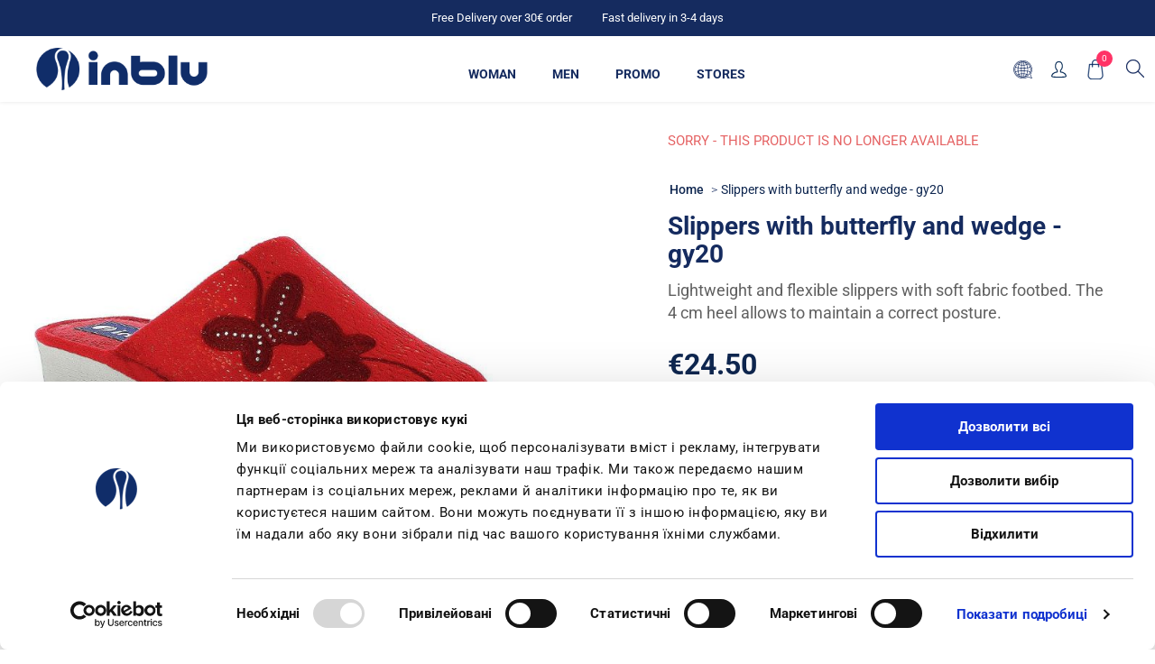

--- FILE ---
content_type: text/html; charset=utf-8
request_url: https://www.inblu.com/en/inblu-slippers-with-butterfly-and-wedge-gy20-016
body_size: 29074
content:



<!DOCTYPE html>
<html lang="en" dir="ltr" class="html-product-details-page">
<head>
    <title>Slippers with butterfly and wedge - gy20 color bordeaux | INBLU Shop Ufficiale</title>
    <meta http-equiv="Content-type" content="text/html;charset=UTF-8" />
    <meta name="description" content="Slippers with butterfly and wedge ? buy online directly from the manufacturer ? find out more ? designed in italy" />
    <meta name="keywords" content="" />
    <meta name="generator" content="nopCommerce" />
    
    
   
    <meta name="viewport" content="width=device-width, initial-scale=1.0, minimum-scale=1.0, maximum-scale=2.0" />
    <link href='https://fonts.googleapis.com/css?family=Noto+Sans:400,700&display=swap' rel='stylesheet' type='text/css' />
    <meta name="google-site-verification" content="O1SEaVtmzzEcwJipOD9Fw4uEn-9o4dG53K_lpqTIXNE" />
<meta property="og:title" content="INBLU Shop Ufficiale" />
<meta property="og:title" content="INBLU Shop Ufficiale" />
<meta property="og:description" content="Website ufficiale Inblu con informazioni sul brand, sul catalogo dei prodotti e acquisto online con consegna a casa" />
<meta property="og:image" content="https://www.inblu.com/Themes/Avenue/Content/img/logo-socials.jpg" />
<meta property="og:type" content="website"/>
<meta property="og:url" content="https://www.inblu.com/it"/>
<meta name="twitter:card" content="summary_large_image">
<meta name="twitter:site" content="@inblu_official">
<meta name="twitter:creator" content="@inblu_official">
<meta name="twitter:title" content="INBLU Shop Ufficiale">
<meta name="twitter:description" content="Website ufficiale Inblu con informazioni sul brand, sul catalogo dei prodotti e acquisto online con consegna a casa">
<meta name="twitter:image:src" content="https://www.inblu.com/Themes/Avenue/Content/img/logo-socials.jpg"/>
<script id="Cookiebot" src="https://consent.cookiebot.com/uc.js" data-cbid="e98c16b8-318e-4e04-a0cf-015f63f774b0" type="text/javascript" async></script>
<meta property="og:type" content="product" />
<meta property="og:title" content="Slippers with butterfly and wedge - gy20" />
<meta property="og:description" content="Slippers with butterfly and wedge ? buy online directly from the manufacturer ? find out more ? designed in italy" />
<meta property="og:image" content="/images/thumbs/0052702_in2023gy000020_016jpg_750.jpeg" />
<meta property="og:image:url" content="/images/thumbs/0052702_in2023gy000020_016jpg_750.jpeg" />
<meta property="og:url" content="http://www.inblu.com/en/inblu-slippers-with-butterfly-and-wedge-gy20-016" />
<meta property="og:site_name" content="Inblu" />
<meta property="twitter:card" content="summary" />
<meta property="twitter:site" content="Inblu" />
<meta property="twitter:title" content="Slippers with butterfly and wedge - gy20" />
<meta property="twitter:description" content="Slippers with butterfly and wedge ? buy online directly from the manufacturer ? find out more ? designed in italy" />
<meta property="twitter:image" content="/images/thumbs/0052702_in2023gy000020_016jpg_750.jpeg" />
<meta property="twitter:url" content="http://www.inblu.com/en/inblu-slippers-with-butterfly-and-wedge-gy20-016" />

    

    
    
    
    
    

    


    

    <link rel="stylesheet" type="text/css" href="/css/gabr6nv1iyqsupsiq_m8pa.styles.css?v=J4KHzkwo5dtEhkKfKMGLeN3i9-I" />
    

<script async src="/Plugins/FoxNetSoft.GoogleAnalytics4/Scripts/GoogleAnalytics4.js"></script>
<script>
window.dataLayer = window.dataLayer || [];
var GA4_productImpressions = GA4_productImpressions || [];
var GA4_productDetails = GA4_productDetails || [];
var GA4_cartproducts = GA4_cartproducts || [];
var GA4_wishlistproducts = GA4_wishlistproducts || [];
</script>
<!-- Google Tag Manager -->
<script>(function(w,d,s,l,i){w[l]=w[l]||[];w[l].push({'gtm.start':
new Date().getTime(),event:'gtm.js'});var f=d.getElementsByTagName(s)[0],
j=d.createElement(s),dl=l!='dataLayer'?'&l='+l:'';j.async=true;j.src=
'https://www.googletagmanager.com/gtm.js?id='+i+dl;f.parentNode.insertBefore(j,f);
})(window,document,'script','dataLayer','GTM-T34HK343');</script>
<!-- End Google Tag Manager -->
<script async src="https://www.googletagmanager.com/gtag/js?id=AW-389461754"></script>
<script>
window.dataLayer = window.dataLayer || [];
function gtag() { dataLayer.push(arguments); }
gtag('js', new Date());
gtag('config', 'AW-389461754');
</script>
<script>
</script>


    <link rel="canonical" href="http://www.inblu.com/en/inblu-slippers-with-butterfly-and-wedge-gy20-016" />

    
    
    <link rel="apple-touch-icon" sizes="180x180" href="/icons/icons_0/apple-touch-icon.png"><link rel="icon" type="image/png" sizes="32x32" href="/icons/icons_0/favicon-32x32.png"><link rel="icon" type="image/png" sizes="192x192" href="/icons/icons_0/android-chrome-192x192.png"><link rel="icon" type="image/png" sizes="16x16" href="/icons/icons_0/favicon-16x16.png"><link rel="manifest" href="/icons/icons_0/site.webmanifest"><link rel="mask-icon" href="/icons/icons_0/safari-pinned-tab.svg" color="#5bbad5"><link rel="shortcut icon" href="/icons/icons_0/favicon.ico"><meta name="msapplication-TileColor" content="#2d89ef"><meta name="msapplication-TileImage" content="/icons/icons_0/mstile-144x144.png"><meta name="msapplication-config" content="/icons/icons_0/browserconfig.xml"><meta name="theme-color" content="#ffffff">
    
    
    
</head>
<body class="product-details-page-body with-picture-thumbs ">
    <input name="__RequestVerificationToken" type="hidden" value="CfDJ8G3m5dnnN1dHj53bHmkC3fzOuMf3f68P1Uusclrd6eBylim6u5fw6IYlu0n5d7LXOFGISOtKyzRqLPFGy8a7XwlpJdqj-CzKfezxzi88Ev1bt8DVxhpXbpcZDE_9_EWQ4_jYIIJh4HT21umxdYMxSR4" />
    <div class=" loader-overlay">
        <div class="loader"></div>
    </div>
    

<!-- Facebook Pixel Code -->

<noscript>
    <img height="1" width="1" style="display:none"
         src="https://www.facebook.com/tr?id=1473119122918131%&ev=PageView&noscript=1" />
</noscript>
<!-- Google Tag Manager (noscript) -->
<noscript><iframe src="https://www.googletagmanager.com/ns.html?id=GTM-T34HK343" height="0" width="0" style="display:none;visibility:hidden"></iframe></noscript>
<!-- End Google Tag Manager (noscript) -->

<div class="ajax-loading-block-window" style="display: none" id="loader">
</div>
<div id="dialog-notifications-success"  role="status" aria-live="polite" aria-atomic="true" title="Notification" style="display:none;">
</div>
<div id="dialog-notifications-error" role="alert" aria-live="assertive" aria-atomic="true" title="Error" style="display:none;">
</div>
<div id="dialog-notifications-warning" role="alert" aria-live="assertive" aria-atomic="true" title="Warning" style="display:none;">
</div>
<div id="bar-notification" class="bar-notification-container" role="status" aria-live="polite" aria-atomic="true" data-close="Close">
</div>

<!--diamantea-->
<div class="productAddedToCartWindowDescription" id="template-notification" style="display:none">
    <p>The product has been added to the cart<br><a href="{0}">cart</a><span class="close custom" title="Close">Continue shopping</span></p>
    <span class="close"></span>
    <div class="buttons">
        <a class="viewBasketLinkCustom" title="cart" href="/en/cart">View Your Basket</a>
        <a class="continueShoppingLinkCustom" title="continue to cart" href="#">Shop more</a>
    </div>
</div>

<!--diamantea-->


<div class="master-wrapper-page items-per-row-three two-columns">
    

    <div class="overlayOffCanvas"></div>



<div class="header header-1">
    
    <div class="header-upper">
        <div class="header-centering">
            <div class="header-welcome-message">
                <span>Free Delivery over 30€ order</span>
                <span>Fast delivery in 3-4 days</span>
            </div>




<ul class="header-social-icons">
        <li><a target="_blank" class="twitter" href="https://twitter.com/inblu_official" rel="noopener noreferrer"></a></li>
    
    
        <li><a target="_blank" class="facebook" href="https://www.facebook.com/inbluofficial/" rel="noopener noreferrer"></a></li>
    
    
    
    
        <li><a target="_blank" class="youtube" href="https://www.youtube.com/channel/UC30KzoLO55kw0xa_dAztfNA" rel="noopener noreferrer"></a></li>
    
    
</ul>            <div class="header-upper-centering">
                
            </div>
        </div>
    </div> 
    <div class="header-lower inblu">
        <div class="header-centering">
            <div class="header-logo">
                


<a href="/" class="logo">
        <img title="" alt="Inblu" src="/Themes/Uptown/Content/img/logo.png">
</a>
            </div>
                <div class="header-menu-wrapper">
                    <div class="header-menu">
                        <div class="close-menu">
                            <span>Close</span>
                        </div>











    <ul class="mega-menu highlight"
        data-isRtlEnabled="false"
        data-enableClickForDropDown="false">


<li class="  ">

    <a href="/en/catalog-woman" class="" title="Woman" ><span> Woman</span></a>

</li>

<li class="  ">

    <a href="/en/catalog-man" class="" title="Men" ><span> Men</span></a>

</li>

<li class=" root-category ">

    <a href="/en/saldi" class="" title="Promo" ><span> Promo</span></a>

</li>

<li class="  ">

    <a href="/en/storesearch" class="" title="Stores" ><span> Stores</span></a>

</li>

<li class="mobile-only  ">

    <a href="/en/customer/info" class="" title="Account" ><span> Account</span></a>

</li>

<li class="mobile-only  ">

    <a href="/en/search" class="" title="search" ><span> search</span></a>

</li>
        
    </ul>
    <div class="menu-title"><span>Menu</span></div>
    <ul class="mega-menu-responsive highlight">


<li class="  ">

    <a href="/en/catalog-woman" class="" title="Woman" ><span> Woman</span></a>

</li>

<li class="  ">

    <a href="/en/catalog-man" class="" title="Men" ><span> Men</span></a>

</li>

<li class=" root-category ">

    <a href="/en/saldi" class="" title="Promo" ><span> Promo</span></a>

</li>

<li class="  ">

    <a href="/en/storesearch" class="" title="Stores" ><span> Stores</span></a>

</li>

<li class="mobile-only  ">

    <a href="/en/customer/info" class="" title="Account" ><span> Account</span></a>

</li>

<li class="mobile-only  ">

    <a href="/en/search" class="" title="search" ><span> search</span></a>

</li>
        
    </ul>
    <ul class="mega-menu abroad"
        data-isRtlEnabled="false"
        data-enableClickForDropDown="false">


<li class="  ">

    <a href="http://inblu.ua/index.php?id_lang=1" class="" title="&#x43A;&#x430;&#x442;&#x430;&#x43B;&#x43E;&#x433;" ><span> &#x43A;&#x430;&#x442;&#x430;&#x43B;&#x43E;&#x433;</span></a>

</li>

<li class="  ">

    <a href="/pl/storesearch" class="" title="SKLEPY STACJONARNE" ><span> SKLEPY STACJONARNE</span></a>

</li>

<li class="  ">

    <a href="/en/about-us" class="" title="About Inblu" ><span> About Inblu</span></a>

</li>

<li class="  ">

    <a href="/pl/ogloszenia" class="" title="OG&#x141;OSZENIA"  target="_blank" ><span> OG&#x141;OSZENIA</span></a>

</li>
        
    </ul>
    <div class="menu-title"><span>Menu</span></div>
    <ul class="mega-menu-responsive abroad">


<li class="  ">

    <a href="http://inblu.ua/index.php?id_lang=1" class="" title="&#x43A;&#x430;&#x442;&#x430;&#x43B;&#x43E;&#x433;" ><span> &#x43A;&#x430;&#x442;&#x430;&#x43B;&#x43E;&#x433;</span></a>

</li>

<li class="  ">

    <a href="/pl/storesearch" class="" title="SKLEPY STACJONARNE" ><span> SKLEPY STACJONARNE</span></a>

</li>

<li class="  ">

    <a href="/en/about-us" class="" title="About Inblu" ><span> About Inblu</span></a>

</li>

<li class="  ">

    <a href="/pl/ogloszenia" class="" title="OG&#x141;OSZENIA"  target="_blank" ><span> OG&#x141;OSZENIA</span></a>

</li>
        
    </ul>
                        



<ul class="header-social-icons">
        <li><a target="_blank" class="twitter" href="https://twitter.com/inblu_official" rel="noopener noreferrer"></a></li>
    
    
        <li><a target="_blank" class="facebook" href="https://www.facebook.com/inbluofficial/" rel="noopener noreferrer"></a></li>
    
    
    
    
        <li><a target="_blank" class="youtube" href="https://www.youtube.com/channel/UC30KzoLO55kw0xa_dAztfNA" rel="noopener noreferrer"></a></li>
    
    
</ul>
                    </div>
                </div>

            <div class="header-cart-search-wrapper">
                <div class="header-links-selectors-wrapper">
                    <div class="header-selectors-wrapper">
                        
                        
                        

    <div class="language-selector">
            <select id="customerlanguage" name="customerlanguage" onchange="setLocation(this.value);" aria-label="Languages selector"><option value="http://www.inblu.com/en/changelanguage/2?returnUrl=%2Fen%2Finblu-slippers-with-butterfly-and-wedge-gy20-016">Italiano</option>
<option selected="selected" value="http://www.inblu.com/en/changelanguage/1?returnUrl=%2Fen%2Finblu-slippers-with-butterfly-and-wedge-gy20-016">English</option>
<option value="http://www.inblu.com/en/changelanguage/4?returnUrl=%2Fen%2Finblu-slippers-with-butterfly-and-wedge-gy20-016">Polski</option>
<option value="http://www.inblu.com/en/changelanguage/5?returnUrl=%2Fen%2Finblu-slippers-with-butterfly-and-wedge-gy20-016">&#x423;&#x43A;&#x440;&#x430;&#x457;&#x43D;&#x441;&#x44C;&#x43A;&#x438;&#x439;</option>
<option value="http://www.inblu.com/en/changelanguage/3?returnUrl=%2Fen%2Finblu-slippers-with-butterfly-and-wedge-gy20-016">&#x420;&#x443;&#x441;&#x441;&#x43A;&#x438;&#x439;</option>
</select>
    </div>

                        
                    </div>
                    <div class="header-links-wrapper">
                        
<div class="header-links">
	
    <div class="my-account-dropdown-wrapper">
            <a href="/en/login" class="my-account-opener login-link">My account</a>
        <div class="my-account-dropdown">
                <ul>
                    <li><a href="/en/login?returnUrl=%2Fen%2Finblu-slippers-with-butterfly-and-wedge-gy20-016" class="ico-login">Log in</a></li>
                        <li><a href="/en/register?returnUrl=%2Fen%2Finblu-slippers-with-butterfly-and-wedge-gy20-016" class="ico-register">Register</a></li>
                </ul>
        </div>
    </div>
    
    
        
</div>

                    </div>
                </div>
            


<div class="cart-wrapper" id="flyout-cart" data-removeItemFromCartUrl="/en/UptownTheme/RemoveItemFromCart" data-flyoutCartUrl="/en/UptownTheme/FlyoutShoppingCart">
    <div id="topcartlink">
        <a href="/en/cart" class="ico-cart">
            <span class="cart-label">Shopping cart</span>
            <span class="cart-qty">0</span>
        </a>
        <a href="/en/cart" title="&#x20AC;0.00" class=" ico-cart-total">
            <span class="cart-total">Sub-Total: <strong>&#x20AC;0.00</strong></span>
        </a>
    </div>
    <div class="flyout-cart">
        <div class="mini-shopping-cart">
            <div class="count">
                    <div class="no-items-message">
                        You have no items in your shopping cart.
                    </div>
            </div>
        </div>
    </div>
</div>  
                <div class="search-box store-search-box">
                    


<form method="get" id="small-search-box-form" action="/en/search">
        <input type="text" class="search-box-text" id="small-searchterms" autocomplete="off" name="q" placeholder="Search store" aria-label="Search store" />


   






<input type="hidden" class="instantSearchResourceElement"
       data-highlightFirstFoundElement="true"
       data-minKeywordLength="3"
       data-defaultProductSortOption="0"
       data-instantSearchUrl="/en/instantSearchFor"
       data-searchPageUrl="/en/search"
       data-searchInProductDescriptions="true"
       data-numberOfVisibleProducts="2"
       data-noResultsResourceText=" No data found."/>

        <button type="submit" class="button-1 search-box-button">Search</button>
            
</form>
                </div>
            </div>
          
        </div>
    </div>
</div>

    

    <div class="responsive-nav-wrapper-parent inblu">
        <div class="responsive-nav-wrapper">
            <div class="header-logo">
                


<a href="/" class="logo">
        <img title="" alt="Inblu" src="/Themes/Uptown/Content/img/logo.png">
</a>
            </div>
            <div class="menu-title ">
                <span>Menu</span>
            </div>
            <div class="personal-button" id="header-links-opener">
                <span>Personal menu</span>
            </div>
            <div class="account-links" id="account-links">
                <span>My account</span>
            </div>
            <div class="filters-button">
                <span>Filters</span>
            </div>
            <div class="search-wrap">
                <span>Search</span>
            </div>
        </div>
    </div>

    <div class="main-slider-wrapper">



    </div>

    

    <div class="master-wrapper-content" id="main" role="main">
        











<div id="product-ribbon-info" data-productid="6869"
     data-productboxselector=".product-item, .item-holder"
     data-productboxpicturecontainerselector=".picture, .item-picture"
     data-productpagepicturesparentcontainerselector=".product-essential"
     data-productpagebugpicturecontainerselector=".picture"
     data-retrieveproductribbonsurl="/en/RetrieveProductRibbons">
</div>
        



<div id="color-squares-info"
     data-retrieve-color-squares-url="/en/UptownTheme/RetrieveColorSquares"
     data-product-attribute-change-url="/en/ShoppingCart/ProductDetails_AttributeChange"
     data-productbox-selector=".product-item"
     data-productbox-container-selector=".attribute-squares-wrapper"
     data-productbox-price-selector=".prices .actual-price">
</div>
        <div class="master-column-wrapper">
            

<div class="center-1">
    
    
<!--product breadcrumb-->


<div class="page product-details-page">
    <div class="page-body">
        <script>
window.dataLayer = window.dataLayer || [];
var GA4_productImpressions = GA4_productImpressions || [];
var GA4_productDetails = GA4_productDetails || [];
GA4_productDetails=[{
  'item_name': 'Slippers with butterfly and wedge - gy20',
  'item_id': 'GY000020_016_IN_DO',
  'price': 24.50,
  'productId': 6869
}];
dataLayer.push({
'event': 'view_item',
'ecommerce': {
'currency': 'EUR',
'items': GA4_productDetails
}
});
</script>
<script>
gtag('event', 'conversion', {
'send_to': 'AW-389461754/product view',
'value': 24.50,
'currency': 'EUR'
});
</script>
<script>
gtag('event', 'view_item', {
'value': 24.50,
'items': [
{
'id': 'GY000020_016_IN_DO',
'google_business_vertical': 'retail'
}
]
});
</script>

        <form method="post" id="product-details-form" action="">
                
            <div data-productid="6869">
                <div class="product-essential">
                    
                    <div class="gallery">
                        <div class="product-name-mobile">
                            


    <div class="breadcrumb">
        <ul>
            
            <li>
                <span>
                    <a href="/">
                        <span>Home</span>
                    </a>
                </span>
                <span class="delimiter">/</span>
            </li>            
            <li>
                <strong class="current-item">Slippers with butterfly and wedge - gy20</strong>
                <span id="/en/inblu-slippers-with-butterfly-and-wedge-gy20-016"></span>              
                
            </li>
        </ul>
            
    </div>

                            <h1>
                                Slippers with butterfly and wedge - gy20
                            </h1>
                        </div>
                            <!--product pictures-->

    
    

<div class="picture-gallery">
    
    <div class="picture">
            
            <div class="zoom-container">
                <a href="/images/thumbs/0052702_in2023gy000020_016jpg.jpeg" title="Picture of Slippers with butterfly and wedge - gy20" id="main-product-img-lightbox-anchor-6869">
                    <img alt="Picture of Slippers with butterfly and wedge - gy20" src="/images/thumbs/0052702_in2023gy000020_016jpg_750.jpeg" title="Picture of Slippers with butterfly and wedge - gy20" id="main-product-img-6869" class="zoom-img" />
                </a>
                <div class="zoom-zoomed"></div>
            </div>

    </div>
    
    




</div>                            <!--product videos-->

                    </div>
                    <div class="overview sticky">
                            <div class="discontinued-product">
        <h4>Sorry - this product is no longer available</h4>
    </div>

                        <div class="product-name product-name-dsk">
                            


    <div class="breadcrumb">
        <ul>
            
            <li>
                <span>
                    <a href="/">
                        <span>Home</span>
                    </a>
                </span>
                <span class="delimiter">/</span>
            </li>            
            <li>
                <strong class="current-item">Slippers with butterfly and wedge - gy20</strong>
                <span id="/en/inblu-slippers-with-butterfly-and-wedge-gy20-016"></span>              
                
            </li>
        </ul>
            
    </div>

                            <h1>
                                Slippers with butterfly and wedge - gy20
                            </h1>
                        </div>
                            <div class="short-description product-name-dsk">
                                Lightweight and flexible slippers with soft fabric footbed. The 4 cm heel allows to maintain a correct posture.
                            </div>
                        
                        <!--product reviews-->
                        
                        <!--manufacturers-->
                        


                        <!--SKU, MAN, GTIN, vendor-->
                        

<div class="additional-details">
</div>
                        <!--delivery-->
                        
                        <!--description-->
                            <div class="short-description">
                                Lightweight and flexible slippers with soft fabric footbed. The 4 cm heel allows to maintain a correct posture.
                            </div>
                        <!--estimate shipping-->
                        
    <div class="product-estimate-shipping">
        <a href="#estimate-shipping-popup-6869"
           id="open-estimate-shipping-popup-6869"
           class="open-estimate-shipping-popup"
           data-effect="estimate-shipping-popup-zoom-in">
        </a>
        <div id="estimate-shipping-popup-6869" class="estimate-shipping-popup mfp-with-anim mfp-hide">
            




<div class="ship-to-title">
    <strong>Ship to</strong>
</div>

<div class="estimate-shipping-row shipping-address">
    <div class="estimate-shipping-row-item address-item">
        <div class="estimate-shipping-row">
            <select class="estimate-shipping-address-control" data-trigger="country-select" data-url="/country/getstatesbycountryid" data-stateprovince="#StateProvinceId" data-loading="#estimate-shipping-loading-progress" placeholder="Country" id="CountryId" name="CountryId"><option value="0">Select country</option>
<option selected="selected" value="137">Italy</option>
</select>
            <span class="required">*</span>
        </div>
    </div>
    <div class="estimate-shipping-row-item address-item">
        <select class="estimate-shipping-address-control" placeholder="State / province" id="StateProvinceId" name="StateProvinceId"><option value="77">Agrigento</option>
<option value="78">Alessandria</option>
<option value="79">Ancona</option>
<option value="80">Aosta</option>
<option value="81">Arezzo</option>
<option value="82">Ascoli Piceno</option>
<option value="83">Asti</option>
<option value="84">Avellino</option>
<option value="85">Bari</option>
<option value="86">Barletta-Andria-Trani</option>
<option value="87">Belluno</option>
<option value="88">Benevento</option>
<option value="89">Bergamo</option>
<option value="90">Biella</option>
<option value="91">Bologna</option>
<option value="92">Bolzano</option>
<option value="93">Brescia</option>
<option value="94">Brindisi</option>
<option value="95">Cagliari</option>
<option value="96">Caltanissetta</option>
<option value="97">Campobasso</option>
<option value="98">Carbonia-Iglesias</option>
<option value="99">Caserta</option>
<option value="100">Catania</option>
<option value="101">Catanzaro</option>
<option value="102">Chieti</option>
<option value="103">Como</option>
<option value="104">Cosenza</option>
<option value="105">Cremona</option>
<option value="106">Crotone</option>
<option value="107">Cuneo</option>
<option value="108">Enna</option>
<option value="109">Fermo</option>
<option value="110">Ferrara</option>
<option value="111">Firenze</option>
<option value="112">Foggia</option>
<option value="113">Forl&#xEC;-Cesena</option>
<option value="114">Frosinone</option>
<option value="115">Genova</option>
<option value="116">Gorizia</option>
<option value="117">Grosseto</option>
<option value="118">Imperia</option>
<option value="119">Isernia</option>
<option value="120">La Spezia</option>
<option value="121">L&#x27;Aquila</option>
<option value="122">Latina</option>
<option value="123">Lecce</option>
<option value="124">Lecco</option>
<option value="125">Livorno</option>
<option value="126">Lodi</option>
<option value="127">Lucca</option>
<option value="128">Macerata</option>
<option value="129">Mantova</option>
<option value="130">Massa-Carrara</option>
<option value="131">Matera</option>
<option value="132">Medio Campidano</option>
<option value="133">Messina</option>
<option value="134">Milano</option>
<option value="135">Modena</option>
<option value="136">Monza e della Brianza</option>
<option value="137">Napoli</option>
<option value="138">Novara</option>
<option value="139">Nuoro</option>
<option value="140">Ogliastra</option>
<option value="141">Olbia-Tempio</option>
<option value="142">Oristano</option>
<option value="143">Padova</option>
<option value="144">Palermo</option>
<option value="145">Parma</option>
<option value="146">Pavia</option>
<option value="147">Perugia</option>
<option value="148">Pesaro e Urbino</option>
<option value="149">Pescara</option>
<option value="150">Piacenza</option>
<option value="151">Pisa</option>
<option value="152">Pistoia</option>
<option value="153">Pordenone</option>
<option value="154">Potenza</option>
<option value="155">Prato</option>
<option value="156">Ragusa</option>
<option value="157">Ravenna</option>
<option value="158">Reggio Calabria</option>
<option value="159">Reggio Emilia</option>
<option value="160">Rieti</option>
<option value="161">Rimini</option>
<option value="162">Roma</option>
<option value="163">Rovigo</option>
<option value="164">Salerno</option>
<option value="165">Sassari</option>
<option value="166">Savona</option>
<option value="167">Siena</option>
<option value="168">Siracusa</option>
<option value="169">Sondrio</option>
<option value="1811">Sud Sardegna</option>
<option value="170">Taranto</option>
<option value="171">Teramo</option>
<option value="172">Terni</option>
<option value="173">Torino</option>
<option value="174">Trapani</option>
<option value="175">Trento</option>
<option value="176">Treviso</option>
<option value="177">Trieste</option>
<option value="178">Udine</option>
<option value="179">Varese</option>
<option value="180">Venezia</option>
<option value="181">Verbano-Cusio-Ossola</option>
<option value="182">Vercelli</option>
<option value="183">Verona</option>
<option value="184">Vibo Valentia</option>
<option value="185">Vicenza</option>
<option value="186">Viterbo</option>
</select>
    </div>
    <div class="estimate-shipping-row-item address-item">
        <div class="estimate-shipping-row">
                <input class="estimate-shipping-address-control" placeholder="Zip / postal code" type="text" id="ZipPostalCode" name="ZipPostalCode" value="80071" />
                <span class="required">*</span>
        </div>
    </div>
</div>

<div class="choose-shipping-title">
    <strong>Shipping Method</strong>
</div>

<div class="shipping-options">
    <div class="shipping-options-header">
        <div class="estimate-shipping-row">
            <div class="estimate-shipping-row-item-radio">
            </div>
            <div class="estimate-shipping-row-item shipping-item shipping-header-item">
                Name
            </div>
            <div class="estimate-shipping-row-item shipping-item shipping-header-item">
                Estimated Delivery
            </div>
            <div class="estimate-shipping-row-item shipping-item shipping-header-item">
                Price
            </div>
        </div>
    </div>
    <div class="shipping-options-body">
        <div class="no-shipping-options">No shipping options</div>
    </div>
</div>

<div class="apply-shipping-button-container">
    <button type="button" class="button-2 apply-shipping-button">Apply</button>
    <div class="message-failure"></div>
</div>
        </div>
    </div>
    

                        <div class="prices-stock-wrapper">
                            <!--price-->



    <div class="prices upgrade">
            <div class="product-price">
                <span  id="price-value-6869" class="price-value-6869" >
                    €24.50
                </span>
            </div>
                <meta itemprop="priceCurrency" content="EUR" />
                <!--ideadocet richcard-->
                <meta itemprop="priceValidUntil" content="2100-0-01" />
                <meta itemprop="availability" content="http://schema.org/InStock" />
                <meta itemprop="url" content="https://www.inblu.com" />
    </div>
                            <!--availability-->
                                <div class="availability">
        
    </div>

                        </div>
                        <!--attributes-->
                        <a href="#" class="link-modal" onclick="document.getElementById('id01').style.display='block'">Guida alle taglie</a>

    <div class="attributes">
        <dl>
                <dt id="product_attribute_label_13721">
                    <label class="text-prompt">
                        Color <span id="attr-name-6869"></span>
                    </label>
                        <span class="required">*</span>
                </dt>
                <dd id="product_attribute_input_13721">
                                <ul data-attr="13721" class="option-list attribute-squares color-squares" id="color-squares-13721">
                                        <li data-attr-value="173262" id="id-list-173262"  class="selected-value">
                                            <label for="product_attribute_13721_173262">
                                                <span class="attribute-square-container" title="BORDEAUX [016]">
                                                        <input id="product_attribute_13721_173262" type="radio" name="product_attribute_13721" value="173262" checked="checked"  />
                                                        <img src="/images/thumbs/0052702_in2023gy000020_016jpg.jpeg" alt="BORDEAUX [016]" />
                                                </span>
                                                <input id="product_attribute_13721_173262" type="radio" name="product_attribute_13721" value="173262" checked="checked"
                                                 />
                                            </label>
                                            <div class="tooltip-container">
                                                <div class="not-available-text">Not available</div>
                                            </div>
                                        </li>
                                        <li data-attr-value="173260" id="id-list-173260" >
                                            <label for="product_attribute_13721_173260">
                                                <span class="attribute-square-container" title="BLUE [004] [&#x2B;&#x20AC;24.50]">
                                                        <input id="product_attribute_13721_173260" type="radio" name="product_attribute_13721" value="173260"  />
                                                        <img src="/images/thumbs/0052703_pantofole-con-farfalla-e-zeppa-gy20.jpeg" alt="BLUE [004] [&#x2B;&#x20AC;24.50]" />
                                                </span>
                                                <input id="product_attribute_13721_173260" type="radio" name="product_attribute_13721" value="173260"
                                                 />
                                            </label>
                                            <div class="tooltip-container">
                                                <div class="not-available-text">Not available</div>
                                            </div>
                                        </li>
                                        <li data-attr-value="173261" id="id-list-173261" >
                                            <label for="product_attribute_13721_173261">
                                                <span class="attribute-square-container" title="GRAY [025] [&#x2B;&#x20AC;24.50]">
                                                        <input id="product_attribute_13721_173261" type="radio" name="product_attribute_13721" value="173261"  />
                                                        <img src="/images/thumbs/0052704_pantofole-con-farfalla-e-zeppa-gy20.jpeg" alt="GRAY [025] [&#x2B;&#x20AC;24.50]" />
                                                </span>
                                                <input id="product_attribute_13721_173261" type="radio" name="product_attribute_13721" value="173261"
                                                 />
                                            </label>
                                            <div class="tooltip-container">
                                                <div class="not-available-text">Not available</div>
                                            </div>
                                        </li>
                                </ul>
                                
                </dd>
                <dt id="product_attribute_label_13718">
                    <label class="text-prompt">
                        Size <span id="attr-name-6869"></span>
                    </label>
                        <span class="required">*</span>
                </dt>
                <dd id="product_attribute_input_13718">
                                <ul data-attr="13718" class="option-list">
                                        <li data-attr-value="173239">
                                            <input id="product_attribute_13718_173239" type="radio" name="product_attribute_13718" value="173239"
                                             />
                                            <label for="product_attribute_13718_173239">35</label>

                                        </li>
                                        <li data-attr-value="173240">
                                            <input id="product_attribute_13718_173240" type="radio" name="product_attribute_13718" value="173240"
                                             />
                                            <label for="product_attribute_13718_173240">36</label>

                                        </li>
                                        <li data-attr-value="173241">
                                            <input id="product_attribute_13718_173241" type="radio" name="product_attribute_13718" value="173241"
                                             />
                                            <label for="product_attribute_13718_173241">37</label>

                                        </li>
                                        <li data-attr-value="173242">
                                            <input id="product_attribute_13718_173242" type="radio" name="product_attribute_13718" value="173242"
                                             />
                                            <label for="product_attribute_13718_173242">38</label>

                                        </li>
                                        <li data-attr-value="173243">
                                            <input id="product_attribute_13718_173243" type="radio" name="product_attribute_13718" value="173243"
                                             />
                                            <label for="product_attribute_13718_173243">39</label>

                                        </li>
                                        <li data-attr-value="173244">
                                            <input id="product_attribute_13718_173244" type="radio" name="product_attribute_13718" value="173244"
                                             />
                                            <label for="product_attribute_13718_173244">40</label>

                                        </li>
                                        <li data-attr-value="173245">
                                            <input id="product_attribute_13718_173245" type="radio" name="product_attribute_13718" value="173245"
                                             />
                                            <label for="product_attribute_13718_173245">41</label>

                                        </li>
                                </ul>
                                
                </dd>
        </dl>
        
    </div>
        
                        
                        <!--gift card-->
                        <!--rental info-->

                        <div class="add-to-cart-buttons-wrapper">
                            <!--add to cart-->
<div class="add-to-cart">
        <div class="out_of_stock" style="display:none;">
            <h4>Color out of stock!</h4>
        </div>
            <div class="add-to-cart-panel">
                    <div class="add-to-cart-qty-wrapper">
                        <input id="product_enteredQuantity_6869" class="qty-input" type="text" aria-label="Enter a quantity" data-val="true" data-val-required="The Qty field is required." name="addtocart_6869.EnteredQuantity" value="1" />
                        <span class="plus">+</span>
                        <span class="minus">-</span>
                    </div>
                    
                    <span id="buy-now" style="display: none"> Add to cart</span>  
                    <span id="select-size" style="display: none">Select Size</span>  
                    <button type="button" id="add-to-cart-button-6869" class="button-1 add-to-cart-button" data-productid="6869" onclick="AjaxCart.addproducttocart_details('/addproducttocart/details/6869/1', '#product-details-form');return false;">
                        Add to cart
                    </button>
            </div>
</div>
                            <!--wishlist, compare, email a friend-->
                            <div class="overview-buttons">
                                
                                
                                
                                

                                <!--sample download-->
                                
                            </div>
                        </div>
                            <div class="free-shipping-progress">
                                <div id="progressbar" class="progress" style="visibility:hidden;">
                                    <div id="percentualespedizione"></div>
                                </div>
                                <span id="testospedizione"></span>
                            </div>
                        
                        <div class="shipping-info">
                            <details>
                                <summary>Spedizione e Resi</summary>
                                <p>
                                    Il costo di spedizione è di <strong>5,90 € con corriere.</strong>
                                    <br> Spedizione gratuita per ordini sopra i<strong> 39€</strong>
                                    <br> La consegna da parte del corriere avviene fra le <strong>24 e le 48 ore.</strong>
                                </p>
                            </details>
                        </div>
                    </div>
                    <div class="product-collateral">
                        <div class="product-specs-box">
                            <div>
                                


                                    <div class="full-description tabs-box" itemprop="description">
                                        <div class="heading-tabs">
                                            <button type="button" class="tabs-btn-product active" disabled="disabled">
                                                <div class="title">
                                                    <strong>Description</strong>
                                                </div>
                                            </button>
                                            <button type="button" class="tabs-btn-product">
                                                <div class="title">
                                                    <strong>Products specifications</strong>
                                                </div>
                                            </button>

                                        </div>
                                        <div class="body-tabs">
                                            <div class="table-wrapper active">
                                                0
                                            </div>



        <div class="table-wrapper">
            <table class="data-table">
                <thead>
                <tr class="hidden-row">
                    <th width="25%"><span>Attribute name</span></th>
                    <th><span>Attribute value</span></th>
                </tr>
                </thead>
                <tbody>
                            <tr  class="odd">
                                <td class="spec-name">
                                    Insole material
                                </td>
                                <td class="spec-value">
TESSUTO IMBOTTITO                                </td>
                            </tr>
                            <tr  class="even">
                                <td class="spec-name">
                                    Upper material
                                </td>
                                <td class="spec-value">
textile&#160;&#160;&#160;&#160;&#160;&#160;&#160;&#160;&#160;&#160;&#160;&#160;&#160;&#160;&#160;                                 </td>
                            </tr>
                            <tr  class="odd">
                                <td class="spec-name">
                                    Lining material
                                </td>
                                <td class="spec-value">
SINTETICO                                </td>
                            </tr>
                            <tr  class="even">
                                <td class="spec-name">
                                    Outsole material
                                </td>
                                <td class="spec-value">
SYNTHETIC                                </td>
                            </tr>
                            <tr  class="odd">
                                <td class="spec-name">
                                    Heel size
                                </td>
                                <td class="spec-value">
4 cm                                </td>
                            </tr>
                            <tr  class="even">
                                <td class="spec-name">
                                    Plateau Size
                                </td>
                                <td class="spec-value">
1,5 cm                                </td>
                            </tr>
                            <tr  class="odd">
                                <td class="spec-name">
                                    Fantasia
                                </td>
                                <td class="spec-value">
Brillantini                                </td>
                            </tr>
                </tbody>
            </table>
        </div>

                                        </div>


                                    </div>
                                

                            </div>

                        </div>
                    </div>
                </div>
            </div>
       
            
       
        <input name="__RequestVerificationToken" type="hidden" value="CfDJ8G3m5dnnN1dHj53bHmkC3fzOuMf3f68P1Uusclrd6eBylim6u5fw6IYlu0n5d7LXOFGISOtKyzRqLPFGy8a7XwlpJdqj-CzKfezxzi88Ev1bt8DVxhpXbpcZDE_9_EWQ4_jYIIJh4HT21umxdYMxSR4" /></form>
        <!--product reviews-->
        
        

                <div class="html-widget">
                    <div class="restyle related-products">
<h2 class="restyle-title">Ti potrebbero anche piacere</h2>
</div>
<div class="swiper swiper-related-products"> 
<div class="swiper-wrapper"> </div>
<div class="swiper-scrollbar related-products"> </div>
</div>
                </div>
<script> 
if (document.querySelector('.giftcard')) {
const container = document.querySelector('.giftcard');
const li = document.createElement('li');
li.id = "id-list-fk";
li.style.display = "none";
container.append(li);
document.querySelector('li.selected-value').click();
const textSped = document.createElement('div'); 
textSped .id = 'testospedizione'; 
document.querySelector('.giftcard').append(textSped );
const div = document.createElement('div'); 
div.id = 'progressbar';
document.querySelector('.giftcard').append(div)
}

</script>












    </div>
    <div id="id01" class="w3-modal" style="display: none;">

        <div class="w3-modal-content w3-card-4">
            <div class="w3-container w3-teal"><span onclick="document.getElementById('id01').style.display = 'none'" class="w3-button w3-display-topright">×</span>
                <h3 style="display:none" class="title">Tabella taglie Inblu</h3></div>
            <div class="w3-container with-table">
                <div class="topic-block">
                    <div class="topic-block-body">
                        <h3 class="title"><span style="color:#152b5f">TABELLA TAGLIE INBLU</span></h3>
                        <p>Se acquisti per la prima volta INBLU, ti informiamo che le nostre calzature vestono in modo regolare.</p>
                        <p>Ti consigliamo quindi di scegliere la taglia che usi abitualmente.</p>
                        <p><br> Ecco come misurare la lunghezza del piede:</p><ul><li>Posiziona il piede nudo su un foglio di carta, appoggiando il tallone al muro.</li><li>Traccia una linea davanti al dito più lungo e misura la distanza in cm tra il bordo del foglio e la linea.</li><li>Se ti trovi tra due numeri, scegli quello più grande perché in caso di sollecitazioni i piedi tendono a ingrossarsi, seppur in modo minimo.</li><li>Utilizza le misure e la tabella sottostante per determinare la tua taglia.</li></ul>
                        <div>
                            <table><tbody><tr><td>TAGLIA DONNA</td><td>MISURA DEL PIEDE (mm)</td></tr><tr><td>35</td><td>228</td></tr><tr><td>36</td><td>234</td></tr><tr><td>37</td><td>240</td></tr><tr><td>38</td><td>246</td></tr><tr><td>39</td><td>253</td></tr><tr><td>40</td><td>260</td></tr><tr><td>41</td><td>266</td></tr></tbody></table>
                        </div>
                        <div>
                            <table><tbody><tr><td>TAGLIA&nbsp;UOMO</td><td>MISURA DEL PIEDE (mm)</td></tr><tr><td>39</td><td>258</td></tr><tr><td>40</td><td>264</td></tr><tr><td>41</td><td>270</td></tr><tr><td>42</td><td>276</td></tr><tr><td>43</td><td>283</td></tr><tr><td>44</td><td>290</td></tr><tr><td>45</td><td>296</td></tr><tr><td>46</td><td>302</td></tr></tbody></table>
                        </div>
                        <div>
                            <table><tbody><tr><td>TAGLIA&nbsp;BAMBINO</td><td>MISURA DEL PIEDE (mm)</td></tr><tr><td>26</td><td>170</td></tr><tr><td>27</td><td>177</td></tr><tr><td>28</td><td>183</td></tr><tr><td>29</td><td>190</td></tr><tr><td>30</td><td>196</td></tr><tr><td>31</td><td>203</td></tr><tr><td>32</td><td>210</td></tr><tr><td>33</td><td>216</td></tr><tr><td>34</td><td>223</td></tr><tr><td>35</td><td>229</td></tr></tbody></table>
                        </div>
                    </div>
                </div>
            </div>
        </div>
    </div>

    

</div>

    
</div>

        </div>
        
    </div>
    



<div class="footer footer-1">
    <div class="footer-upper">




<div class="newsletter">
        <h3 class="newsletter-title">
            <span>Newsletter</span>
        </h3>
        <p class="newsletter-box-description">Subscribe to our newsletter and get information about our latest offers and prices.</p>
    <div class="newsletter-subscribe" id="newsletter-subscribe-block">
        <div class="newsletter-email">
            <input id="newsletter-email" class="newsletter-subscribe-text" placeholder="Enter your email here..." aria-label="Sign up for our newsletter" type="email" name="NewsletterEmail" value="" />
            <button type="button" id="newsletter-subscribe-button" class="button-1 newsletter-subscribe-button">Send</button>
                <div class="options">
                    <span class="subscribe">
                        <input id="newsletter_subscribe" type="radio" value="newsletter_subscribe" name="newsletter_block" checked="checked" />
                        <label for="newsletter_subscribe">Subscribe</label>
                    </span>
                    <span class="unsubscribe">
                        <input id="newsletter_unsubscribe" type="radio" value="newsletter_unsubscribe" name="newsletter_block" />
                        <label for="newsletter_unsubscribe">Unsubscribe</label>
                    </span>
                </div>
        </div>
        <div class="newsletter-validation">
            <span id="subscribe-loading-progress" style="display: none;" class="please-wait">Wait...</span>
            <span class="field-validation-valid" data-valmsg-for="NewsletterEmail" data-valmsg-replace="true"></span>
        </div>
    </div>
    <div class="newsletter-result" id="newsletter-result-block"></div>

        <a href="#" class="newsletter-box-button newsletter-subscribe-block-opener">Subscribe</a>

    
</div>    </div>

        <footer id="inblu-custom-footer">
            <div>
                <div class="header-logo">
                    


<a href="/" class="logo">
        <img title="" alt="Inblu" src="/Themes/Uptown/Content/img/logo.png">
</a>
                </div>
                

                <div class="html-widget">
                    <ul>
<li><a class="facebook" title="facebook" href="https://www.facebook.com/inbluofficial/" target="_blank" rel="noopener">facebook</a></li>
<li><a class="instagram" title="instagram" href="https://www.instagram.com/inblu_official/" target="_blank" rel="noopener">instagram</a></li>
<li><a class="youtube" title="youtube" href="https://www.youtube.com/channel/UC30KzoLO55kw0xa_dAztfNA" target="_blank" rel="noopener">youtube</a></li>
</ul>
                </div>
                <div class="html-widget">
                    <ul class="list">
<li><a title="DONNA" href="/en/catalog-woman">WOMAN</a></li>
<li><a title="Colorati" href="https://www.inblu.com/en/colorati-donna">Colorati</a></li>
<li><a title="PANTOscarpe" href="https://www.inblu.com/en/pantoscarpe-donna">PANTOscarpe</a></li>
<li><a title="Sneakers" href="https://www.inblu.com/en/sneakers-donna-2">Sneakers</a></li>
<li><a title="ECOfriends" href="https://www.inblu.com/en/ecofriends-donna-2">ECOfriends</a></li>
<li><a title="Ecopelliccia" href="https://www.inblu.com/en/ecopelliccia-donna-2">Ecopelliccia</a></li>
<li><a title="Classiche" href="https://www.inblu.com/en/classiche-donna">Classiche</a></li>
<li><a title="Zeppe" href="https://www.inblu.com/en/catalog-woman-zeppe">Zeppe</a></li>
</ul>
                </div>
                <div class="html-widget">
                    <ul class="list">
<li><a title="Men" href="https://www.inblu.com/en/catalog-man">Men</a></li>
<li><a title="Colorati" href="https://www.inblu.com/en/colorati-uomo">Colorati</a></li>
<li><a title="Pantofole uomo" href="/it/pantofole-uomo-2">Pantofole</a></li>
<li><a title="Ciabatte uomo" href="/it/pantofole-ecofriends-uomo">Pantofole ECOfriends</a></li>
</ul>
<ul class="list">
<li><a title="Child" href="https://www.inblu.com/en/bambini">Child</a></li>
</ul>
<ul class="list">
<li><a title="Promo" href="https://www.inblu.com/en/saldi">Promo</a></li>
</ul>
                </div>
                <div class="html-widget">
                    <ul class="list">
<li><a title="Area Legale" href="/it/conditions-of-use">Area Legale</a></li>
<li><a title="Servizio Clienti" href="/it/servizio-clienti">Servizio Clienti</a></li>
<li><a title="Faq" href="/it/faq">FAQ – Supporto</a></li>
<li><a title="Spedizione" href="/it/spedizioni">Tempi di spedizione e costi</a></li>
<li><a title="Rimborsi" href="/it/rimborsi-e-resi">Rimborsi e Resi</a></li>
<li><a title="Cookie" href="/it/cookie-policy">Cookie Policy</a></li>
<li><a title="About" href="/it/about-us">About Inblu</a></li>
<li><a title="Contatti" href="/it/contactus">Contatti</a></li>
<li><a title="Taglie" href="/it/guida-taglie-inblu">Guida Taglie</a></li>
</ul>
<ul class="list">
<li><a title="GiftCard" href="/it/giftcard-descrizione">GIFTCARD</a></li>
</ul>
                </div>
                <div class="html-widget">
                    <p>Condor Trade srl - via Kennedy,46 - 25028 Verolanuova - BS - ITALY - C.F. e P.Iva 01540490982<br />Bluindaco srl - strada del Sabattino, 48 - 47896 Faetano (R.S.M.), iscritta al Registro e-commerce al nr.: 376 del 08/01/2016 C.O.E. SM26618. Telefono 199.30.10.55</p>
                </div>
                <div class="html-widget">
                    <div><a class="newsletter-button" title="newsletter" href="/en/iscrizione-newsletter">Subscribe to the newsletter</a></div>
                </div>

            </div>
        </footer>

    <div class="footer-lower">




<div class="footer-disclaimer">
    Copyright &copy; 2026 Inblu. All rights reserved.
</div>
    <div class="footer-powered-by">
        Powered by <a href="https://www.nopcommerce.com/" target="_blank" rel=nofollow>nopCommerce</a>
    </div>
    <div class="footer-designed-by">
        Designed by <a href="https://www.nop-templates.com/" target="_blank">Nop-Templates.com</a>
    </div>
<div class="footer-store-theme">
    
</div>
    </div>
</div>


</div>

<script>
function deferjqueryloadingGoogleAnalytics4() {
    if (window.jQuery && typeof $== 'function' && window.GoogleGA4Helper) 
    {
GoogleGA4Helper.Init('EUR', false, true, true, false);
        GoogleGA4Helper.Initialization();
    }
    else
        setTimeout(function () { deferjqueryloadingGoogleAnalytics4() }, 300);
}
deferjqueryloadingGoogleAnalytics4();
</script>



<input id="isShoppingCartEnabled" type="hidden" value="true" />
    <div id="goToTop"></div>
    <script type="text/javascript" src="/js/codvvgijpu1_rs1xsixbbq.scripts.js?v=2rohDRWlkylRRqDHLs8OczsEBeo"></script><script type="text/javascript" src="/lib_npm/magnific-popup/jquery.magnific-popup.min.js?v=0g-vZHdoii3KuzNrPsjYrDMJfyM"></script>
<script type="text/javascript" src="/js/public.estimateshipping.popup.js?v=VMRuZ2TOMqGaLRJk19W9S33uf18"></script>
<script type="text/javascript" src="../Themes/Uptown/Content/scripts/swiper-bundle.min.js"></script>
<script type="text/javascript" src="../Themes/Uptown/Content/scripts/sliders.js"></script>

    <script type="application/ld&#x2B;json">
                    {"@context":"https://schema.org","@type":"Product","name":"Slippers with butterfly and wedge - gy20","sku":"GY000020_016_IN_DO","description":"Lightweight and flexible slippers with soft fabric footbed. The 4 cm heel allows to maintain a correct posture.","image":"/images/thumbs/0052702_in2023gy000020_016jpg_750.jpeg","brand":[],"offers":{"@type":"Offer","url":"http://www.inblu.com/en/inblu-slippers-with-butterfly-and-wedge-gy20-016","availability":"https://schema.org/OutOfStock","price":"24.50","priceCurrency":"EUR"},"review":[],"hasVariant":[]}
                </script>

<script type="application/ld&#x2B;json">
                
            </script>

<script type="text/javascript">
                $(function() {
                    $('.gallery .picture .zoom-container > a').on('click', function(e) {
                        e.preventDefault();

                        $.magnificPopup.open({
                            items: [{ src: $(this).attr('href') }],
                            type: 'image',
                            removalDelay: 300,
                            tClose: 'Close (Esc)',
                            tLoading: 'Loading...'
                        });
                    });
                    $('.ideadocetcorousel .swiper-slide  a').on('click', function(e) {
                        e.preventDefault();

                        $.magnificPopup.open({
                            items: [{ src: $(this).attr('href') }],
                            type: 'image',
                            removalDelay: 300,
                            tClose: 'Close (Esc)',
                            tLoading: 'Loading...'
                        });
                    });
                });
            </script>

<script type="text/javascript">


        const mainSliders = document.querySelectorAll('.mySwiper2');
        const thumbSliders = document.querySelectorAll('.mySwiper');
        const mainSlidersButtonsPrev = document.querySelectorAll(".swiper-button-prev");
        const mainSlidersButtonsNext = document.querySelectorAll(".swiper-button-next");
        mainSliders.forEach((slider, ind) => {
            slider.classList.add('index-' + ind)
            thumbSliders[ind].classList.add('index-' + ind)
            mainSlidersButtonsPrev[ind].classList.add('index-' + ind)
            mainSlidersButtonsNext[ind].classList.add('index-' + ind)
            const swiper = new Swiper(".mySwiper.index-" + ind, {
                spaceBetween: 10,
                direction: 'horizontal',
                slidesPerView: 4,
                freeMode: true,
                watchSlidesProgress: true,
                breakpoints: {
                    1024: {
                        direction: 'vertical',
                    }
                }
            });
            const swiper2 = new Swiper(".mySwiper2.index-" + ind, {
                spaceBetween: 10,
                slidesPerView: 1,
                navigation: {
                    nextEl: ".swiper-button-next.inblu" +'.index-' + ind,
                    prevEl: ".swiper-button-prev.inblu" +'.index-' + ind,
                },
                thumbs: {
                    swiper: swiper ,
                },
            });
        })
    </script>

<script type="text/javascript">

        $(function() {
            var popUp = {};
            var reloadPopUp = false;
            var initialized = false;

            var settings = {
                opener: '#open-estimate-shipping-popup-6869',
                form: '#product-details-form',
                contentEl: '#estimate-shipping-popup-6869',
                countryEl: '#CountryId',
                stateProvinceEl: '#StateProvinceId',
                zipPostalCodeEl: '#ZipPostalCode',
                useCity: false,
                cityEl: '#City',
                requestDelay: 300,
                localizedData: {
                    noShippingOptionsMessage: 'No shipping options',
                    countryErrorMessage: 'Country is required',
                    zipPostalCodeErrorMessage: 'Zip / postal code is required',
                    cityErrorMessage: 'City is required',
                },
                urlFactory: function (address) {
                    var params = $.param({
                        CountryId: address.countryId,
                        StateProvinceId: address.stateProvinceId,
                        ZipPostalCode: address.zipPostalCode,
                        City: address.city
                    });

                    return '/product/estimateshipping/%7BProductId%3Amin(0)%7D?ProductId=6869&' + params;
                },
                handlers: {
                    openPopUp: function () {
                        if (reloadPopUp) {
                            var address = popUp.getShippingAddress();
                            if (popUp.validateAddress(address)) {
                                popUp.getShippingOptions(address);
                            } else {
                                popUp.clearShippingOptions();
                            }

                            reloadPopUp = false;
                        }
                    },
                    load: function () {
                        if (!$.magnificPopup.instance.isOpen) {
                            var shippingTitle = $('<div/>').addClass('shipping-title')
                                .append($('<span/>').addClass('shipping-price-title').text('Shipping:'))
                                .append($('<span/>').addClass('shipping-loading'));
                            $('#open-estimate-shipping-popup-6869').html(shippingTitle);
                        }
                    },
                    success: function (address, response) {
                        // initialize on load only once
                        var option = popUp.getActiveShippingOption();
                        popUp.selectShippingOption(option);

                        initialized = true;
                        popUp.settings.handlers.success = undefined;
                    },
                    error: function () {
                        popUp.selectShippingOption();
                    },
                    selectedOption: function (option) {
                        if (option && option.provider && option.price && popUp.validateAddress(option.address)) {
                            var shippingContent = $('#open-estimate-shipping-popup-6869');

                            var shippingTitle = $('<div/>').addClass('shipping-title')
                                .append($('<span/>').addClass('shipping-price-title').text('Shipping:'))
                                .append($('<span/>').addClass('shipping-price').text(option.price));
                            shippingContent.html(shippingTitle);

                            var estimatedDelivery = $('<div/>').addClass('estimated-delivery')
                                .append($('<div/>').addClass('shipping-address')
                                    .append($('<span/>').text('to ' + option.address.countryName + ', ' + (option.address.stateProvinceName ? option.address.stateProvinceName + ', ' : '') + (popUp.settings.useCity ? option.address.city : option.address.zipPostalCode) + ' via ' + option.provider))
                                    .append($('<i/>').addClass('arrow-down')));

                            if (option.deliveryDate && option.deliveryDate !== '-')
                                estimatedDelivery.append($('<div/>').addClass('shipping-date').text('Estimated Delivery on ' + option.deliveryDate));

                            shippingContent.append(estimatedDelivery);
                        } else {
                            $('#open-estimate-shipping-popup-6869')
                                .html($('<span/>').text('Please select the address you want to ship to'))
                                .append($('<i/>').addClass('arrow-down'));
                        }
                    }
                }
            };
            popUp = createEstimateShippingPopUp(settings);
            popUp.init();

            var initialLoad = function () {
                var address = popUp.getShippingAddress();
                if (popUp.validateAddress(address))
                    popUp.getShippingOptions(address);
                else
                    popUp.selectShippingOption();
            };
            initialLoad();

            var attributeChangedHandler = function (e) {
                var productId = e.changedData.productId;
                if (productId === 6869) {
                    if (popUp.params.selectedShippingOption) {
                        var address = popUp.params.selectedShippingOption.address;
                        var enteredAddress = popUp.getShippingAddress();

                        if (!popUp.addressesAreEqual(address, enteredAddress))
                            reloadPopUp = true;

                        popUp.getShippingOptions(address);
                    } else {
                        if (!initialized)
                            initialLoad();
                        else
                            reloadPopUp = true;
                    }
                }
            };
            // Prevent double init on load. If product has attributes then trigger is fires when page is loaded and attributes are loaded.
            setTimeout(function () {
                $(document).on('product_attributes_changed', attributeChangedHandler);
            }, 500);
            $(document).on('product_quantity_changed', attributeChangedHandler);
        });

    </script>

<script type="text/javascript">
                                    $(function () {
                                        $('.attributes #color-squares-13721').on('click', 'input', function (event) {
                                            $('.attributes #color-squares-13721').find('li').removeClass('selected-value');
                                            $(this).closest('li').addClass('selected-value');
                                        });
                                        showHideRadioQuantity("product_attribute_13721");

                                        //====================================//
                                        //IDEADOCET customization
                                        //====================================//
                                        $('.attribute-square-container').on("click", function () {

                                            $('#attr-name-6869').text($(this).attr('title').split(" [")[0]);
                                        });


                                    });
                                </script>

<script type="text/javascript">
                                    $(function () {
                                        showHideRadioQuantity("product_attribute_13718");
                                    });
                                </script>

<script type="text/javascript">
            function showHideDropdownQuantity(id) {
                $('select[name=' + id + '] > option').each(function () {
                    $('#' + id + '_' + this.value + '_qty_box').hide();
                });
                $('#' + id + '_' + $('select[name=' + id + '] > option:selected').val() + '_qty_box').css('display', 'inline-block');
            };

            function showHideRadioQuantity(id) {
                $('input[name=' + id + ']:radio').each(function () {
                    $('#' + $(this).attr('id') + '_qty_box').hide();
                });
                $('#' + id + '_' + $('input[name=' + id + ']:radio:checked').val() + '_qty_box').css('display', 'inline-block');
            };

            function showHideCheckboxQuantity(id) {
                if ($('#' + id).is(':checked'))
                    $('#' + id + '_qty_box').css('display', 'inline-block');
                else
                    $('#' + id + '_qty_box').hide();
            };
        </script>

<script type="text/javascript">
            function attribute_change_handler_6869() {
                $.ajax({
                    cache: false,
                    url: "/shoppingcart/productdetails_attributechange/6869/False/True",
                    data: $('#product-details-form').serialize(),
                    type: "POST",
                    success: function (data, textStatus, jqXHR) {

                        initCarousel(data);

                        document.querySelector('li[id^="id-list-"]').addEventListener("click" , () => {

                            $('.picture-gallery > .picture').css('display', 'none');
                            $('.picture-gallery > .ribbon-wrapper > .picture').css('display', 'none');
                            initCarousel(data);
                        })

                        if (data.price) {
                            $('.price-value-6869').text(data.price);
                        }
                        if (data.basepricepangv) {
                            $('#base-price-pangv-6869').text(data.basepricepangv);
                        } else {
                            $('#base-price-pangv-6869').hide();
                        }
                        if (data.sku) {
                            $('#sku-6869').text(data.sku).parent(".sku").show();
                        } else {
                            $('#sku-6869').parent(".sku").hide();
                        }
                        if (data.mpn) {
                            $('#mpn-6869').text(data.mpn).parent(".manufacturer-part-number").show();
                        } else {
                            $('#mpn-6869').parent(".manufacturer-part-number").hide();
                        }
                        if (data.gtin) {
                            $('#gtin-6869').text(data.gtin).parent(".gtin").show();
                        } else {
                            $('#gtin-6869').parent(".gtin").hide();
                        }
                        if (data.stockAvailability) {
                            $('#stock-availability-value-6869').text(data.stockAvailability);
                        }
                        if (data.enabledattributemappingids) {
                            for (var i = 0; i < data.enabledattributemappingids.length; i++) {
                                $('#product_attribute_label_' + data.enabledattributemappingids[i]).show();
                                $('#product_attribute_input_' + data.enabledattributemappingids[i]).show();
                            }
                        }
                        if (data.disabledattributemappingids) {
                            for (var i = 0; i < data.disabledattributemappingids.length; i++) {
                                $('#product_attribute_label_' + data.disabledattributemappingids[i]).hide();
                                $('#product_attribute_input_' + data.disabledattributemappingids[i]).hide();
                            }
                        }
                        if (data.pictureDefaultSizeUrl) {
                            $('#main-product-img-6869').attr("src", data.pictureDefaultSizeUrl);
                        }
                        if (data.pictureFullSizeUrl) {
                            $('#main-product-img-lightbox-anchor-6869').attr("href", data.pictureFullSizeUrl);
                        }
                        if (data.message) {
                            alert(data.message);
                        }
                        $(document).trigger({ type: "product_attributes_changed", changedData: data });
                    }
                });
            }
            $(function () {
            attribute_change_handler_6869();
            $('#product_attribute_13721_173262').on('click', function(){attribute_change_handler_6869();});
$('#product_attribute_13721_173260').on('click', function(){attribute_change_handler_6869();});
$('#product_attribute_13721_173261').on('click', function(){attribute_change_handler_6869();});
$('#product_attribute_13718_173239').on('click', function(){attribute_change_handler_6869();});
$('#product_attribute_13718_173240').on('click', function(){attribute_change_handler_6869();});
$('#product_attribute_13718_173241').on('click', function(){attribute_change_handler_6869();});
$('#product_attribute_13718_173242').on('click', function(){attribute_change_handler_6869();});
$('#product_attribute_13718_173243').on('click', function(){attribute_change_handler_6869();});
$('#product_attribute_13718_173244').on('click', function(){attribute_change_handler_6869();});
$('#product_attribute_13718_173245').on('click', function(){attribute_change_handler_6869();});

                        });
            function initCarousel(data) {


                document.querySelectorAll(".ideadocetcorousel").forEach( function(elem) {
                    $(elem).css('display','none');
                })

                const colore =  document.querySelector('li[id^="id-list-"].selected-value span')?.title.split("[")[1].replace("]", "").trim() ;
                if (document.querySelectorAll("#hidden_"+colore).length  === 0 ) {
                    $(".picture-gallery> .picture:not(.ideadocetmainpicture)").each( function(el) { $(el).css('display','block')}) ;
                    $(".picture-gallery>  .ribbon-wrapper > .picture:not(.ideadocetmainpicture)").each( function(el) { $(el).css('display','block')}) ;
                } else {
                    $(".picture-gallery> .picture").css('display','block');
                    $(".picture-gallery> .ribbon-wrapper > .picture").css('display','block');
                }


                $(".ideadocetcorousel").each(function () {
                    $(this).display = "none";
                });
                const selector = "#" + colore;
                const selectorFirstImg = "img[id='first_"+colore+"']";
                const selector_hidden="#hidden_"+colore;


                //rendo non visibile la mainpicture
                const ideadocetmainpicture = $(".ideadocetmainpicture");
                ideadocetmainpicture.css('display','none');

                //verifico se esiste il carosello per questo colore
                const exist_carosel=$(selector_hidden);

                //Se non esiste riabilito la mainpicture
                if(exist_carosel.val()==undefined)
                {
                    $(".picture-gallery > .picture:not(.ideadocetmainpicture)").css('display','block');
                    $(".picture-gallery > .ribbon-wrapper >.picture:not(.ideadocetmainpicture)").css('display','block');
                } else {
                    $(".picture-gallery > .picture").each( function() { $(this).css('display','none')}) ;
                    $(".picture-gallery > .ribbon-wrapper > .picture").each( function() { $(this).css('display','none')}) ;
                }

                const selectorFirstImgAnchor = "a:has(img[id='first_"+colore+"'])";

                $(selector).css('display','block');
                $(selectorFirstImg).attr("src", data.pictureDefaultSizeUrl);
                $(selectorFirstImgAnchor).attr("href", data.pictureDefaultSizeUrl);
                $('a:has(img[id*="main-product-img-' + colore + '])').attr("href", $('img[id*="main-product-img-"]').src);

                function setupZoom(container) {
                    const img = container.querySelector(".zoom-img");
                    if (!img) return;

                    let zoomed = container.querySelector(".zoom-zoomed");
                    if (!zoomed) {
                        zoomed = document.createElement("div");
                        zoomed.classList.add("zoom-zoomed");
                        container.appendChild(zoomed);
                    }
                    const naturalWidth = img.naturalWidth;
                    const naturalHeight = img.naturalHeight;
                    const displayWidth = img.clientWidth;
                    const displayHeight = img.clientHeight;

                    const zoomX = naturalWidth / displayWidth;
                    const zoomY = naturalHeight / displayHeight;

                    zoomed.style.backgroundImage = `url('${img.src}')`;
                    zoomed.style.backgroundSize = `${naturalWidth*1.5}px ${naturalHeight*1.5}px`;



                    container.addEventListener("mousemove", function (e) {
                        const rect = img.getBoundingClientRect();
                        const x = ((e.clientX - rect.left) / rect.width) * 100;
                        const y = ((e.clientY - rect.top) / rect.height) * 100;
                        zoomed.style.backgroundPosition = `${x}% ${y}%`;
                    });

                    container.addEventListener("mouseenter", () => {
                        zoomed.style.opacity = 1;
                        const el = document.querySelector('a:has(img[id*="main-product-img"])');
                        let zoom = el.parentElement.querySelector('.zoom-zoomed');
                        if (!zoom.style.backgroundImage.includes(el.href)) {
                            zoom.style.backgroundImage = 'url(' + el + ')';
                        }
                    });

                    container.addEventListener("mouseleave", () => {
                        zoomed.style.opacity = 0;
                    });
                }

                document.querySelectorAll(".zoom-container").forEach(setupZoom);


            }

        </script>

<script type="text/javascript">
                        //when a customer clicks 'Enter' button we submit the "add to cart" button (if visible)
                        $(function() {
                            $("#addtocart_6869_EnteredQuantity").on("keydown", function(event) {
                                if (event.keyCode == 13) {
                                    $("#add-to-cart-button-6869").trigger("click");
                                    return false;
                                }
                            });

                            $("#product_enteredQuantity_6869").on("input propertychange paste", function () {
                                var data = {
                                    productId: 6869,
                                    quantity: $('#product_enteredQuantity_6869').val()
                                };
                                $(document).trigger({ type: "product_quantity_changed", changedData: data });
                            });
                        });
                    </script>

<script type="text/javascript">
    var tbQuantity = $("#addtocart_6869_EnteredQuantity");
    $(".minus").click(function () {
        var value = tbQuantity.val();
        var quantity;
        var ololo = parseInt(value, quantity);
        ololo -= 1;
        tbQuantity.val(ololo);
    })

    $(".plus").click(function () {
        var value = tbQuantity.val();
        var quantity;
        var ololo = parseInt(value, quantity);
        ololo += 1;
        tbQuantity.val(ololo);
    })
</script>

<script type="text/javascript">
        document.addEventListener("DOMContentLoaded", function () {
            calcolasped();
            document.querySelector('.product-details-page-body .attributes dl dt:nth-of-type(2) label').append(document.querySelector('.link-modal'))

        });


        const interval = setInterval(calcolasped, 1000);


        function calcolasped() {
            const elementExists = document.getElementById("totaleimporto");
            if (elementExists) {

                const free = parseFloat(39);
                const actual = document.getElementById("totaleimporto").innerText;
                const s2 = actual.substring(1);
                const a = parseFloat(s2);
                const mancanza = free - a;
                if (mancanza > 0) {
                    const perc = ((parseInt(a) / parseInt(free)) * 100).toFixed(3);
                    document.getElementById("testospedizione").innerHTML = "Add € " + mancanza + " for free shipping";
                    document.getElementById("percentualespedizione").style.width = perc + "%";
                    document.getElementById("progressbar").style.visibility = "visible";
                } else {
                    document.getElementById("testospedizione").innerText = "Free shipping";
                    document.getElementById("percentualespedizione").style.width = "100%";
                    document.getElementById("progressbar").style.visibility = "visible";

                }

            } else {
                document.getElementById("progressbar").style.visibility = "hidden";
                document.getElementById("testospedizione").innerText = "";
            }
        }
    </script>

<script type="text/javascript">
    !function(f,b,e,v,n,t,s)
    {if(f.fbq)return;n=f.fbq=function(){n.callMethod?
    n.callMethod.apply(n,arguments):n.queue.push(arguments)};
    if(!f._fbq)f._fbq=n;n.push=n;n.loaded=!0;n.version='2.0';
    n.queue=[];t=b.createElement(e);t.async=!0;
    t.src=v;s=b.getElementsByTagName(e)[0];
    s.parentNode.insertBefore(t,s)}(window, document,'script',
    'https://connect.facebook.net/en_US/fbevents.js');
    fbq('init', '1473119122918131', { 'external_id': 2 });
    fbq('track', 'PageView');
</script>

<script type="text/javascript">
if (window.location.href.indexOf("colorissime") > -1) {
    

    function setCookie(nomeCookie,valoreCookie,durataCookie)
    {
        let expireDate = new Date();
        let currentTime = new Date();
        expireDate.setTime(currentTime.getTime() + (parseInt(durataCookie) * 60000));
        document.cookie = nomeCookie + '=' + escape(valoreCookie) + '; expires=' + expireDate.toGMTString() + '; path=/';
    }

    function readCookie(nomeCookie)
    {
        if (document.cookie.length > 0)
        {
            let startDate = document.cookie.indexOf(nomeCookie + "=");
            if (startDate !== -1)
            
            {
                startDate = startDate + nomeCookie.length + 1;
                let endDate = document.cookie.indexOf(";",startDate);
                if (endDate === -1) endDate = document.cookie.length;
                return unescape(document.cookie.substring(startDate,endDate));
            }
            else
            {
                return "";
            }
        }
        return "";
    }

    function deleteCookie(nomeCookie)
    {
        setCookie(nomeCookie,'',-1);
    }

    function setCookieColorissime() {
        //nessun utilizzo?
       
        document.getElementById("loader").style.display = "none";
        let c = readCookie("visited_colorissime");
        
        if(!readCookie("visited_colorissime")){
            
            document.getElementById("loader").style.display = "block";

            
            setTimeout(showPage, 3000);
            setCookie("visited_colorissime","OK",2);
            
        }
		/*console.log('myfun attivo il loader');
		document.getElementById("loader").style.display = "block";
        myVar = setTimeout(showPage, 3000);		*/
    }

    function showPage() {
        document.getElementById("loader").style.display = "none";
    }
}
</script>

<script type="text/javascript">
            $(function() {
                $('.header').on('mouseenter', '#flyout-cart', function () {
                    $(this).addClass('active');
                }).on('mouseleave', '#flyout-cart', function () {
                    $(this).removeClass('active');
                });
            });
        </script>

<script id="instantSearchItemTemplate" type="text/x-kendo-template">
    <div class="instant-search-item" data-url="${ data.CustomProperties.Url }">
        <a href="${ data.CustomProperties.Url }">
            <div class="img-block">
                <img src="${ data.PictureModels[0].ImageUrl }" alt="${ data.Name }" title="${ data.Name }" style="border: none">
            </div>
            <div class="detail">
                <div class="title">${ data.Name }</div>
                <div class="price"># var price = ""; if (data.ProductPrice.Price) { price = data.ProductPrice.Price } # #= price #</div>           
            </div>
        </a>
    </div>
</script>

<script type="text/javascript">
                $("#small-search-box-form").on("submit", function(event) {
                    if ($("#small-searchterms").val() == "") {
                        alert('Please enter some search keyword');
                        $("#small-searchterms").focus();
                        event.preventDefault();
                    }
                });
            </script>

<script type="text/javascript">
        var localized_data = {
            AjaxCartFailure: "Failed to add the product. Please refresh the page and try one more time."
        };
        AjaxCart.init(false, '.header .cart-wrapper .cart-qty', '.header-links .wishlist-qty', '.cart-wrapper', localized_data);
    </script>

<script type="text/javascript">
        (function($) {
        async function getCaptchaToken(action, reCaptchaPublicKey, isReCaptchaV3) {
            var recaptchaToken = '';
            if (isReCaptchaV3) {
                grecaptcha.ready(() => {
                    grecaptcha.execute(reCaptchaPublicKey, { action: action }).then((token) => {
                        recaptchaToken = token;
                    });
                });

                while (recaptchaToken == '') {
                    await new Promise(t => setTimeout(t, 100));
                }
            } else {
                recaptchaToken = $('#newsletter-subscribe-block .captcha-box textarea[name="g-recaptcha-response"').val();
            }
            
            return recaptchaToken;
        }       

        async function newsletter_subscribe(subscribe) {
            var subscribeProgress = $("#subscribe-loading-progress");
            subscribeProgress.show();
            var captchaTok = '';
            if (false == true) {
                captchaTok = await getCaptchaToken('SubscribeNewsletter', '6Leu8r4aAAAAAGuP8KYIaicB7Skij124ejGvd7q2', false);
            }
            var postData = {
                subscribe: subscribe,
                email: $("#newsletter-email").val(),                
                'g-recaptcha-response': captchaTok
            };
            addAntiForgeryToken(postData);
            $.ajax({
                cache: false,
                type: "POST",
                url: "/subscribenewsletter",
                data: postData,
                success: function (data, textStatus, jqXHR) {
                    $("#newsletter-result-block").html(data.Result);
                    if (data.Success) {
                        $('#newsletter-subscribe-block').hide();
                        $('#newsletter-result-block').show();
                    } else {
                        $('#newsletter-result-block').fadeIn("slow").delay(2000).fadeOut("slow");
                    }
                },
                error: function (jqXHR, textStatus, errorThrown) {
                    alert('Failed to subscribe.');
                },
                complete: function (jqXHR, textStatus) {
                    subscribeProgress.hide();
                }
            });
        }

        $(function() {
            $('#newsletter-subscribe-button').on('click', function () {

                    if ($('#newsletter_subscribe').is(':checked')) {
                        newsletter_subscribe('true');
                    } else {
                        newsletter_subscribe('false');
                    }
                                });
            $("#newsletter-email").on("keydown", function (event) {
                if (event.keyCode == 13) {
                    $("#newsletter-subscribe-button").trigger("click");
                    return false;
                }
            });
        });
        })(jQuery);
    </script>


    
</body>
</html>